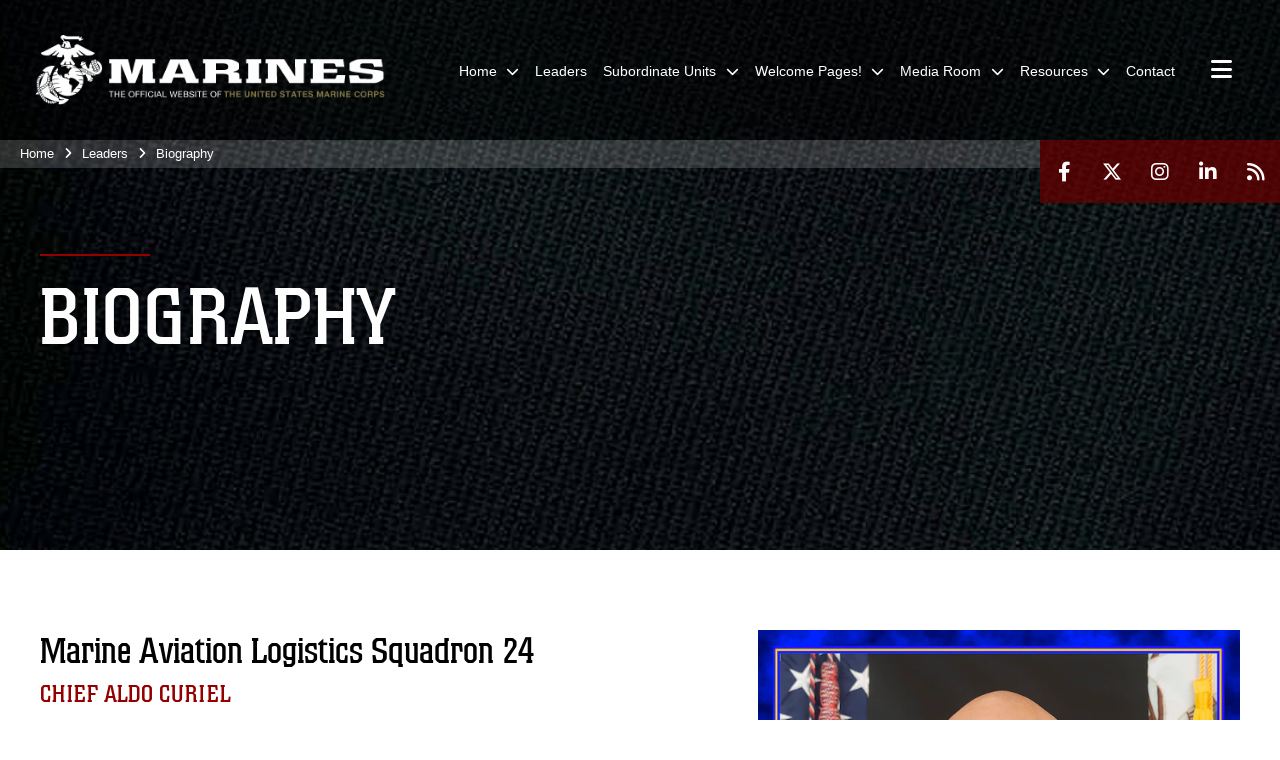

--- FILE ---
content_type: text/html; charset=utf-8
request_url: https://www.1stmaw.marines.mil/Leaders/Biography/Article/3305544/chief-aldo-curiel/
body_size: 15783
content:
<!DOCTYPE html>
<html  lang="en-US">
<head id="Head"><meta content="text/html; charset=UTF-8" http-equiv="Content-Type" />
<meta name="REVISIT-AFTER" content="1 DAYS" />
<meta name="RATING" content="GENERAL" />
<meta name="RESOURCE-TYPE" content="DOCUMENT" />
<meta content="text/javascript" http-equiv="Content-Script-Type" />
<meta content="text/css" http-equiv="Content-Style-Type" />
<title>
	CHIEF ALDO CURIEL > 1st Marine Aircraft Wing > Biography
</title><meta id="MetaDescription" name="description" content="Chief Curiel enlisted in the Navy in June 1999 out of his hometown of San Diego, CA. He attended Recruit Training Command, Great Lakes, IL, graduating in October 1999.,  " /><meta id="MetaRobots" name="robots" content="INDEX, FOLLOW" /><link href="/Resources/Shared/stylesheets/dnndefault/7.0.0/default.css?cdv=2991" type="text/css" rel="stylesheet"/><link href="/DesktopModules/PhotoDashboard/module.css?cdv=2991" type="text/css" rel="stylesheet"/><link href="/DesktopModules/ArticleCSViewArticle/module.css?cdv=2991" type="text/css" rel="stylesheet"/><link href="/Desktopmodules/SharedLibrary/ValidatedPlugins/slick-carousel/slick/slick.css?cdv=2991" type="text/css" rel="stylesheet"/><link href="/DesktopModules/PhotoDashboard/Layouts/HeroPane/template.css?cdv=2991" type="text/css" rel="stylesheet"/><link href="/Portals/_default/skins/marinestheme/skin.css?cdv=2991" type="text/css" rel="stylesheet"/><link href="/Portals/65/portal.css?cdv=2991" type="text/css" rel="stylesheet"/><link href="/Desktopmodules/SharedLibrary/Plugins/Skin/SkipNav/css/skipnav.css?cdv=2991" type="text/css" rel="stylesheet"/><link href="/DesktopModules/SharedLibrary/ValidatedPlugins/aos/aos.css?cdv=2991" type="text/css" rel="stylesheet"/><link href="/Desktopmodules/SharedLibrary/Plugins/spectrum/spectrum.css?cdv=2991" type="text/css" rel="stylesheet"/><link href="/Desktopmodules/SharedLibrary/Plugins/carouFredSel/base.css?cdv=2991" type="text/css" rel="stylesheet"/><link href="/Desktopmodules/SharedLibrary/Plugins/MediaElement4.2.9/mediaelementplayer.css?cdv=2991" type="text/css" rel="stylesheet"/><link href="/Desktopmodules/SharedLibrary/Plugins/ColorBox/colorbox.css?cdv=2991" type="text/css" rel="stylesheet"/><link href="/Desktopmodules/SharedLibrary/Plugins/slimbox/slimbox2.css?cdv=2991" type="text/css" rel="stylesheet"/><link href="/desktopmodules/ArticleCS/styles/MarinesMIL3/style.css?cdv=2991" type="text/css" rel="stylesheet"/><link href="/Desktopmodules/SharedLibrary/ValidatedPlugins/font-awesome6/css/all.min.css?cdv=2991" type="text/css" rel="stylesheet"/><link href="/Desktopmodules/SharedLibrary/ValidatedPlugins/font-awesome6/css/v4-shims.min.css?cdv=2991" type="text/css" rel="stylesheet"/><script src="/Resources/libraries/jQuery/03_07_01/jquery.js?cdv=2991" type="text/javascript"></script><script src="/Resources/libraries/jQuery-Migrate/03_04_01/jquery-migrate.js?cdv=2991" type="text/javascript"></script><script src="/Resources/libraries/jQuery-UI/01_13_03/jquery-ui.min.js?cdv=2991" type="text/javascript"></script><meta name='host' content='DMA Public Web' /><meta name='contact' content='dma.WebSD@mail.mil' /><script  src="/Desktopmodules/SharedLibrary/Plugins/GoogleAnalytics/Universal-Federated-Analytics-8.7.js?agency=DOD&subagency=USMC&sitetopic=dma.web&dclink=true"  id="_fed_an_ua_tag" ></script><meta name='twitter:card' content='summary_large_image' /><meta name='twitter:title' content='CHIEF&#32;ALDO&#32;CURIEL' /><meta name='twitter:description' content='Chief&#32;Curiel&#32;enlisted&#32;in&#32;the&#32;Navy&#32;in&#32;June&#32;1999&#32;out&#32;of&#32;his&#32;hometown&#32;of&#32;San&#32;Diego,&#32;CA.&#32;He&#32;attended&#32;Recruit&#32;Training&#32;Command,&#32;Great&#32;Lakes,&#32;IL,&#32;graduating&#32;in&#32;October&#32;1999.' /><meta name='twitter:image' content='https://media.defense.gov/2023/Jun/29/2003251468/1140/641/0/230428-M-GR585-1262.JPG' /><meta name='twitter:site' content='@1stmaw_marines' /><meta name='twitter:creator' content='@1stmaw_marines' /><meta property='og:site_name' content='1st&#32;Marine&#32;Aircraft&#32;Wing' /><meta property='og:type' content='article' /><meta property='og:title' content='CHIEF&#32;ALDO&#32;CURIEL' /><meta property='og:description' content='Chief&#32;Curiel&#32;enlisted&#32;in&#32;the&#32;Navy&#32;in&#32;June&#32;1999&#32;out&#32;of&#32;his&#32;hometown&#32;of&#32;San&#32;Diego,&#32;CA.&#32;He&#32;attended&#32;Recruit&#32;Training&#32;Command,&#32;Great&#32;Lakes,&#32;IL,&#32;graduating&#32;in&#32;October&#32;1999.' /><meta property='og:image' content='https://media.defense.gov/2023/Jun/29/2003251468/1140/641/0/230428-M-GR585-1262.JPG' /><meta property='og:url' content='https://www.1stmaw.marines.mil/Leaders/Biography/Article/3305544/chief-aldo-curiel/' /><meta name="viewport" content="width=device-width, initial-scale=1, shrink-to-fit=no" /><meta name="viewport" content="width=device-width, initial-scale=1, shrink-to-fit=no" /><meta name="viewport" content="width=device-width, initial-scale=1, shrink-to-fit=no" /></head>
<body id="Body">

    <form method="post" action="/Leaders/Biography/Article/3305544/chief-aldo-curiel/" id="Form" enctype="multipart/form-data">
<div class="aspNetHidden">
<input type="hidden" name="__EVENTTARGET" id="__EVENTTARGET" value="" />
<input type="hidden" name="__EVENTARGUMENT" id="__EVENTARGUMENT" value="" />
<input type="hidden" name="__VIEWSTATE" id="__VIEWSTATE" value="MTS8ipeeeVXdBRTLn7LgwlaLTvfgXYt1tapO9xzLkKGUSnEzyXLQXhPpi2pBO6uUqX1KurPfHrBgYZFbvDQE7m2qyTW2/lrvz+oRp1miq1Zxo4uf1WD3XoEg7KgQimEPTHFyYjaThovb6uccHFSdjxHDqeX7U6pDWfzMUzjcLKo+CYo56KA7EtA2wkE9VX1grDiCT4opq07TKF8W5mlrTJKWZfwLUrpjYsqsG181yGAnVui0ShTpUPBdMYqbbP1XEuGCvvGT41rkIqKZs1GqBkapKH3/pMFclTJMrN3p5t7s26vpRyY0AqsVXLKE/DtLTC1bApqMJBG/qyh7LWG5oY6/7oPxql9ZWnbS1FmFVUoMsrFvDmcqmPeSmpiYbDQMpsYPpeTDRoP34MIZqxTpPFElNftUge9Lkn0Aqwfd+HrLmTNZ7yQj8r3O76lCjf4ePi6gInBVWj+olAAIyOS24jkXAppfqK7jYRL/qc1+eGV8Lzw6v7drpxpFf9r/NUm88vFMb3LkE8Ph3DNHNJgncFsi1ihS8BI/LhfT/7LZQqQBFR8wTuEbPDkZ62v7Wh8g7iFkDvq2bOGK2CYDpsfLgF2GLO8cCGUy5vzM2Ht3rH9onrzrfVIat15yjMvK3itjW6oYXzY19288rdnbTXRFFzVHaH8fUXjahpTJKXJDxBFKY21LLxRCL0l8gnNO6sXvXjmub/hkbWXFcSpV6KCtf2QR5z8N287B4WAeaty3P2nbekAmn5opA5TQa7RvYqZ3VNHSmdhJSoDXlfgM37RC0rPIJVgUvusrY7Qy+4zb3zLpOkub5BSGafXjatBHPz80eIfwZdEOLbifRBOgmJIeQzyV2f3HQbLqLpRa6brYZhaCwqH/RBiMkfRIKt7SnjNHJBk/ecmGNRNMlCjaSPb1+E9u/ynRVetQVe4pJYP7wiIRW8TmpdCcQd1k7UF3vE4Xd2RcckB7UPn/UeA2/wIYD+vmtNzVfuQRSU3m0dEkxiJH/3ZJZ2wzvlldNcKz9yRP9hP36mUp3fU/J7QHdAaAvF9cuA45vnVLmlcZKWPxyewlkgMBTKBjnXdB8N2FJzVli7h4uCQWPQm6E1jxgeX7HuR5wHiPiMaAVQv3PM1MVnqoTLuVUzwYw9suXk5132sjjIjAC/QUi1PNhtDbIuJPDt1o1xMu9+ThuZa3nJlebQT5EY5pLd0812KemUSoKXASrGWOyhooc217mL2QN7UOc7bCTZD45m012i+ZRF1Duyk71Hb1uH4y/ZZKdahs10CKzKvp8PKZH4seZMqxkXaWTYRfJkhlqYDM6NBlOUO+FwkxRxtrok62PntF33ePiz9tmunQ78fitL0HX6mrNjmB0TD+tbKeW9y6xSEaL4/Y9v66L8F+S/jBoZ9+kP/NfYbDsKL4N0GKEN3J6ob7AMwzwQUWVjCkmZRwdV5vudjVYkUbwKr4ExLSdu+Ggm695xFqpCK/F8tBvdKpHkWw2wUf2OmQXpg7Jv04ZigLya37xUELhmvlkZyETcjUF7IguteQnUB52PfMyJiFms9KyFUTNL178lWYH1cuyfYlnY4568dN/nfEEdM1tD1XC2TJcn7EcMh+Nr9nt886ANtK3Gxyiqb/N7w2k7o/[base64]/QWttl3Z324IQG9MVA5WldNtdqy+rXZfW5Iws2YlE7waBiOP2rxGF4Fvx6zB8dVn2BUfIqwajfog0KixI/V8mQqevIdtEWpQqS8NAxRTH9Ayh88zG7FM16EwryDdz+oXYSxAhe6KfFrt9KmmQiGi16a3w3k5PeHAcwLP+tIcMIIgcJ+a1RDn+FA5oiE+oZjLRlQiGTKglb5rScXFirIF5FBSvren8svN/NM8fUSTo9sf7D0QeXUOouM8" />
</div>

<script type="text/javascript">
//<![CDATA[
var theForm = document.forms['Form'];
if (!theForm) {
    theForm = document.Form;
}
function __doPostBack(eventTarget, eventArgument) {
    if (!theForm.onsubmit || (theForm.onsubmit() != false)) {
        theForm.__EVENTTARGET.value = eventTarget;
        theForm.__EVENTARGUMENT.value = eventArgument;
        theForm.submit();
    }
}
//]]>
</script>


<script src="/WebResource.axd?d=pynGkmcFUV3N8bfprbQS0jFfvdz-DA10GMlw9OUhsCgxZnctJegKa6BYomQ1&amp;t=638901627720898773" type="text/javascript"></script>


<script src="/ScriptResource.axd?d=NJmAwtEo3IpK2g7JTRSMmik34PbOy56rKmpCCY9c0IuBlnEbhhFae_kQJWt66DuEhw-Osce7G501JTW9OGWRnd0EbuOkbrWsRmtU11Nj_i0XQ9cGNYMzzkFB5birW0a-1aK-ZA2&amp;t=32e5dfca" type="text/javascript"></script>
<script src="/ScriptResource.axd?d=dwY9oWetJoJFOsZ7uv-AD6rnnw1gg45X0YCH7_dWw6-26XQltO1_5azbICY-_tq-M6RY9HEg67V8XgtLpPVUPl1Dn9p5QdJTkPAHetpXAJ7lKjHpBkd_x3tMAx_TdJCVFvjTnBv-7vOJGyRf0&amp;t=32e5dfca" type="text/javascript"></script>
<div class="aspNetHidden">

	<input type="hidden" name="__VIEWSTATEGENERATOR" id="__VIEWSTATEGENERATOR" value="CA0B0334" />
	<input type="hidden" name="__VIEWSTATEENCRYPTED" id="__VIEWSTATEENCRYPTED" value="" />
	<input type="hidden" name="__EVENTVALIDATION" id="__EVENTVALIDATION" value="J0Qdo7A1PFqCzp3MWEC2tToNV7ewZGCNGRXUMIFhfhPgXWcdn94ouktaJaU3DlKOQBtBHTQrTettzKYHDKHHoiJMZqUpeWd2tzGT0CBJNHEvrh1a" />
</div><script src="/Desktopmodules/SharedLibrary/Plugins/spectrum/spectrum.js?cdv=2991" type="text/javascript"></script><script src="/Desktopmodules/SharedLibrary/Plugins/MediaElement4.2.9/mediaelement-and-player.js?cdv=2991" type="text/javascript"></script><script src="/Desktopmodules/SharedLibrary/ValidatedPlugins/slick-carousel/slick/slick.min.js?cdv=2991" type="text/javascript"></script><script src="/js/dnn.js?cdv=2991" type="text/javascript"></script><script src="/js/dnn.modalpopup.js?cdv=2991" type="text/javascript"></script><script src="/Portals/_default/skins/marinestheme/Resources/js/skin.build.js?cdv=2991" type="text/javascript"></script><script src="/js/dnncore.js?cdv=2991" type="text/javascript"></script><script src="/Desktopmodules/SharedLibrary/Plugins/Mobile-Detect/mobile-detect.min.js?cdv=2991" type="text/javascript"></script><script src="/DesktopModules/SharedLibrary/ValidatedPlugins/aos/aos.js?cdv=2991" type="text/javascript"></script><script src="/DesktopModules/ArticleCS/Resources/ArticleCS/js/ArticleCS.js?cdv=2991" type="text/javascript"></script><script src="/Desktopmodules/SharedLibrary/Plugins/carouFredSel/jquery.carouFredSel-6.2.1.js?cdv=2991" type="text/javascript"></script><script src="/Desktopmodules/SharedLibrary/Plugins/DVIDSAnalytics/DVIDSVideoAnalytics.min.js?cdv=2991" type="text/javascript"></script><script src="/Desktopmodules/SharedLibrary/Plugins/DVIDSAnalytics/analyticsParamsForDVIDSAnalyticsAPI.js?cdv=2991" type="text/javascript"></script><script src="/Desktopmodules/SharedLibrary/Plugins/TouchSwipe/jquery.touchSwipe.min.js?cdv=2991" type="text/javascript"></script><script src="/Desktopmodules/SharedLibrary/Plugins/ColorBox/jquery.colorbox.js?cdv=2991" type="text/javascript"></script><script src="/Desktopmodules/SharedLibrary/Plugins/slimbox/slimbox2.js?cdv=2991" type="text/javascript"></script><script src="/Desktopmodules/SharedLibrary/Plugins/BodyScrollLock/bodyScrollLock.js?cdv=2991" type="text/javascript"></script><script src="/DesktopModules/SharedLibrary/Plugins/jquery-inview/jquery.inview.min.js?cdv=2991" type="text/javascript"></script><script src="/js/dnn.servicesframework.js?cdv=2991" type="text/javascript"></script><script src="/Desktopmodules/SharedLibrary/Plugins/Skin/js/common.js?cdv=2991" type="text/javascript"></script>
<script type="text/javascript">
//<![CDATA[
Sys.WebForms.PageRequestManager._initialize('ScriptManager', 'Form', ['tdnn$ctr140345$ViewArticle$UpdatePanel1','dnn_ctr140345_ViewArticle_UpdatePanel1'], [], [], 90, '');
//]]>
</script>

        
        
        
<script type="text/javascript">
$('#personaBar-iframe').load(function() {$('#personaBar-iframe').contents().find("head").append($("<style type='text/css'>.personabar .personabarLogo {}</style>")); });
</script>

<script type="text/javascript">

jQuery(document).ready(function() {
initializeSkin();
});

</script>

<script type="text/javascript">
var skinvars = {"SiteName":"1st Marine Aircraft Wing","SiteShortName":"1st MAW","SiteSubTitle":"","aid":"1stmaw","IsSecureConnection":true,"IsBackEnd":false,"DisableShrink":false,"IsAuthenticated":false,"SearchDomain":"search.usa.gov","SiteUrl":"https://www.1stmaw.marines.mil/","LastLogin":null,"IsLastLoginFail":false,"IncludePiwik":false,"PiwikSiteID":-1,"SocialLinks":{"Facebook":{"Url":"https://www.facebook.com/1stMarineAircraftWing","Window":"_blank","Relationship":"noopener"},"Twitter":{"Url":"https://x.com/1stmaw_marines","Window":"_blank","Relationship":"noopener"},"YouTube":{"Url":"","Window":"_blank","Relationship":"noopener"},"Flickr":{"Url":"","Window":"_blank","Relationship":"noopener"},"Pintrest":{"Url":"","Window":"_blank","Relationship":"noopener"},"Instagram":{"Url":"https://www.instagram.com/1stmaw_marines","Window":"_blank","Relationship":"noopener"},"Blog":{"Url":"","Window":"","Relationship":null},"RSS":{"Url":"http://www.marines.mil/News/Feeds.aspx","Window":"_blank","Relationship":"noopener"},"Podcast":{"Url":"","Window":"","Relationship":null},"Email":{"Url":"","Window":"","Relationship":null},"LinkedIn":{"Url":"https://www.linkedin.com/company/1st-marine-aircraft-wing","Window":"","Relationship":""},"Snapchat":{"Url":"","Window":"_blank","Relationship":"noopener"}},"SiteLinks":null,"LogoffTimeout":10500000,"SiteAltLogoText":""};
</script>
<script type="application/ld+json">{"@context":"http://schema.org","@type":"Organization","logo":"https://www.1stmaw.marines.mil/Portals/65/mdmlogo.png?ver=FzMnbGM6KzbyDo35ll5VGw%3d%3d","name":"1st Marine Aircraft Wing","url":"https://www.1stmaw.marines.mil/","sameAs":["https://www.facebook.com/1stMarineAircraftWing","https://x.com/1stmaw_marines","https://www.instagram.com/1stmaw_marines"]}</script>

<!-- MobileNav -->


<div class="mobile-nav" id="mobile-nav">
  <div class="content">
    <div class="container-fluid">
      <header class="row">
        <h3 class="col-10">Marines</h3>
        <div class="col-2"><button class="close" id="close-mobile-nav" aria-label="Close mobile navigation menu"></button></div>
      </header>
      <div class="row">
        <div class="container-fluid no-gutters nopad">
          <div class="row no-gutters nopad">
            <div class="offset-1 col-10 mobile-nav-pos">
              

<!-- ./ helper -->

        <ul>
                        <li class="">
                            <a data-toggle="submenu" href="https://www.1stmaw.marines.mil/" aria-haspopup="true" aria-expanded="false">
                                <span>Home</span>
                            </a>
                                    <ul>
                        <li><a href="https://www.1stmaw.marines.mil/Home/About/">About</a></li>
        </ul>

                        </li>
                            <li class=""><a href="https://www.1stmaw.marines.mil/Leaders/"><span>Leaders</span></a></li>
                        <li class="">
                            <a data-toggle="submenu" aria-haspopup="true" aria-expanded="false" aria-disabled="true" class="disabled">
                                <span>Subordinate Units</span>
                            </a>
                                    <ul>
                        <li><a href="https://www.1stmaw.marines.mil/Subordinate-Units/Marine-Wing-Headquarters-Squadron-1/">Marine Wing Headquarters Squadron 1</a></li>
                        <li>
                            <a href="https://www.1stmaw.marines.mil/Subordinate-Units/Marine-Aircraft-Group-12/" data-toggle="submenu" aria-haspopup="true" aria-expanded="false">Marine Aircraft Group 12</a>
                                    <ul>
                        <li><a href="https://www.1stmaw.marines.mil/Subordinate-Units/Marine-Aircraft-Group-12/MALS-12/">MALS - 12</a></li>
                        <li><a href="https://www.1stmaw.marines.mil/Subordinate-Units/Marine-Aircraft-Group-12/MWSS-171/">MWSS-171</a></li>
                        <li><a href="https://www.1stmaw.marines.mil/Subordinate-Units/Marine-Aircraft-Group-12/VMFA-242/">VMFA - 242</a></li>
                        <li><a href="https://www.1stmaw.marines.mil/Subordinate-Units/Marine-Aircraft-Group-12/VMGR-152/">VMGR - 152</a></li>
                        <li><a href="https://www.1stmaw.marines.mil/Subordinate-Units/Marine-Aircraft-Group-12/VMFA-121/">VMFA-121</a></li>
                        <li><a href="https://www.1stmaw.marines.mil/Subordinate-Units/Marine-Aircraft-Group-12/Aircraft-Facts/">Aircraft Facts</a></li>
        </ul>

                        </li>
                        <li>
                            <a href="https://www.1stmaw.marines.mil/Subordinate-Units/Marine-Aircraft-Group-24/" data-toggle="submenu" aria-haspopup="true" aria-expanded="false">Marine Aircraft Group 24</a>
                                    <ul>
                        <li><a href="https://www.1stmaw.marines.mil/Subordinate-Units/Marine-Aircraft-Group-24/MALS-24/">MALS-24</a></li>
                        <li><a href="https://www.1stmaw.marines.mil/Subordinate-Units/Marine-Aircraft-Group-24/MWSS-174/">MWSS-174</a></li>
                        <li><a href="https://www.1stmaw.marines.mil/Subordinate-Units/Marine-Aircraft-Group-24/VMGR-153/">VMGR-153</a></li>
                        <li><a href="https://www.1stmaw.marines.mil/Subordinate-Units/Marine-Aircraft-Group-24/VMM-268/">VMM-268</a></li>
                        <li><a href="https://www.1stmaw.marines.mil/Subordinate-Units/Marine-Aircraft-Group-24/VMM-363/">VMM-363</a></li>
                        <li><a href="https://www.1stmaw.marines.mil/Subordinate-Units/Marine-Aircraft-Group-24/VMU-3/">VMU-3</a></li>
        </ul>

                        </li>
                        <li>
                            <a href="https://www.1stmaw.marines.mil/Subordinate-Units/Marine-Aircraft-Group-36/" data-toggle="submenu" aria-haspopup="true" aria-expanded="false">Marine Aircraft Group 36</a>
                                    <ul>
                        <li><a href="https://www.1stmaw.marines.mil/Subordinate-Units/Marine-Aircraft-Group-36/MALS-36/">MALS - 36</a></li>
                        <li><a href="https://www.1stmaw.marines.mil/Subordinate-Units/Marine-Aircraft-Group-36/MWSS-172/">MWSS - 172</a></li>
                        <li><a href="https://www.1stmaw.marines.mil/Subordinate-Units/Marine-Aircraft-Group-36/VMM-262/">VMM-262</a></li>
                        <li><a href="https://www.1stmaw.marines.mil/Subordinate-Units/Marine-Aircraft-Group-36/VMM-265-REIN/">VMM - 265 (REIN)</a></li>
        </ul>

                        </li>
                        <li>
                            <a href="https://www.1stmaw.marines.mil/Subordinate-Units/Marine-Air-Control-Group-18/" data-toggle="submenu" aria-haspopup="true" aria-expanded="false">Marine Air Control Group 18</a>
                                    <ul>
                        <li><a href="https://www.1stmaw.marines.mil/Subordinate-Units/Marine-Air-Control-Group-18/1st-LAAD-Bn/">1st LAAD Bn</a></li>
                        <li><a href="https://www.1stmaw.marines.mil/Subordinate-Units/Marine-Air-Control-Group-18/MACS-4/">MACS - 4</a></li>
                        <li><a href="https://www.1stmaw.marines.mil/Subordinate-Units/Marine-Air-Control-Group-18/MASS-2/">MASS - 2</a></li>
                        <li><a href="https://www.1stmaw.marines.mil/Subordinate-Units/Marine-Air-Control-Group-18/MWCS-18/">MWCS - 18</a></li>
                        <li><a href="https://www.1stmaw.marines.mil/Subordinate-Units/Marine-Air-Control-Group-18/PSD-18/">PSD - 18</a></li>
        </ul>

                        </li>
                        <li><a href="https://www.1stmaw.marines.mil/Subordinate-Units/Marine-Wing-Liaison-Kadena/">Marine Wing Liaison Kadena</a></li>
        </ul>

                        </li>
                        <li class="">
                            <a data-toggle="submenu" aria-haspopup="true" aria-expanded="false" aria-disabled="true" class="disabled">
                                <span>Welcome Pages!</span>
                            </a>
                                    <ul>
                        <li><a href="https://hawaii.usmc-mccs.org/marine-family-support/information-referral-and-relocation">Welcome to Hawaii!</a></li>
                        <li><a href="https://www.okinawa.usmc-mccs.org/marine-family-support/information-referral-and-relocation">Welcome to Okinawa!</a></li>
                        <li><a href="https://iwakuni.usmc-mccs.org/marine-family-support/information-referral-and-relocation">Welcome to Iwakuni!</a></li>
        </ul>

                        </li>
                        <li class="">
                            <a data-toggle="submenu" aria-haspopup="true" aria-expanded="false" aria-disabled="true" class="disabled">
                                <span>Media Room</span>
                            </a>
                                    <ul>
                        <li><a href="https://www.1stmaw.marines.mil/News/">News</a></li>
                        <li><a href="https://www.1stmaw.marines.mil/Photos/">Photos</a></li>
                        <li><a href="https://www.1stmaw.marines.mil/News/Press-Releases/">Press Releases</a></li>
                        <li><a href="https://www.1stmaw.marines.mil/Media-Room/Videos/">Videos</a></li>
                        <li><a href="https://www.1stmaw.marines.mil/Media-Room/Media-Inquiries/">Media Inquiries</a></li>
        </ul>

                        </li>
                        <li class="">
                            <a data-toggle="submenu" aria-haspopup="true" aria-expanded="false" aria-disabled="true" class="disabled">
                                <span>Resources</span>
                            </a>
                                    <ul>
                        <li><a href="https://www.kadena.af.mil/Agencies/Local-Weather/">Destructive Weather and Sea Conditions</a></li>
                        <li><a href="https://www.1stmaw.marines.mil/Resources/Equal-Opportunity-Advisor/">Equal Opportunity Advisor</a></li>
                        <li><a href="https://www.1stmaw.marines.mil/Resources/Sexual-Assault-Prevention-and-Response/">Sexual Assault Prevention and Response</a></li>
                        <li><a href="https://www.1stmaw.marines.mil/Resources/Suicide-Prevention/">Suicide Prevention</a></li>
                        <li><a href="https://www.1stmaw.marines.mil/Resources/Unit-Personal-and-Family-Readiness-Program/">Unit, Personal and Family Readiness Program</a></li>
                        <li><a href="https://www.1stmaw.marines.mil/Inspector-General/">Inspector General</a></li>
                        <li><a href="https://www.1stmaw.marines.mil/Resources/1st-MAW-Chaplain-Services/">Chaplain</a></li>
                        <li><a class="disabled">-------------------------</a></li>
                        <li><a href="https://play.apps.appsplatform.us/play/e/default-f4c44cda-18c6-46b0-80f2-e290072444fd/a/65c3f69f-9346-407a-b2e3-6146448d760d?tenantId=f4c44cda-18c6-46b0-80f2-e290072444fd&amp;sourcetime=1696398696921">1st MAW Incident Reporting System</a></li>
                        <li><a href="https://usmc.sharepoint-mil.us/sites/1MAW">1st MAW SharePoint</a></li>
                        <li><a href="https://webmail.apps.mil/mail/">Web Mail</a></li>
        </ul>

                        </li>
                            <li class=""><a href="https://www.1stmaw.marines.mil/Contact/"><span>Contact</span></a></li>
        </ul>
<!-- ./ node count -->


            </div>
          </div>
        </div>
      </div>
      <div class="mobile-search row">
        <div class="container-fluid">
          <div class="row">
            <div class="offset-1 col-9"><input type="text" placeholder="S e a r c h" aria-label="Search" id="MobileTxtSearch"></div>
            <div class="search col-2"><button id="MobileSearchButton" aria-label="Search"><i class="fas fa-search"></i></button></div>
          </div>
        </div>
      </div>
      <div class="row">
        <div class="offset-1 col-11 social-links-loader"></div>
      </div>
    </div>
  </div>
</div>
<script>
$(document).ready(function(){
  $('#MobileTxtSearch').keyup(function (e) {
    if (e.keyCode === 13) {
      doSearch($('#MobileTxtSearch').val());

      e.preventDefault();
      return false;
    }
  });

  $("#MobileSearchButton").click(function(e) {
    doSearch($('#MobileTxtSearch').val());

    e.preventDefault();
    return false;
  });
});

function doSearch(val) {
  //grab the text, strip out # and &
  var searchtxt = encodeURI(val.trim().replace(/#|&/g, ""));
  if(searchtxt){
    //redirect to /Home/Search
    window.location.assign("/SearchResults?tag=" + DOMPurify.sanitize(searchtxt));
  }
}
</script>



<!-- UserBar -->


<div class="site-wrapper">
  <div class="page-wrapper">
    <!-- Header -->
    <div id="skip-link-holder"><a id="skip-link" href="#skip-target">Skip to main content (Press Enter).</a></div>
    

<header class="navbar">
    <!-- NavBar -->
    

<div class="wrapper">
    <!-- Logo -->
    <a id="dnn_MainHeader_NavBar_LOGO1_hypLogo" title="1st Marine Aircraft Wing" aria-label="1st Marine Aircraft Wing" href="https://www.1stmaw.marines.mil/"><img id="dnn_MainHeader_NavBar_LOGO1_imgLogo" class="logo" src="/Portals/65/mdmlogo.png?ver=FzMnbGM6KzbyDo35ll5VGw%3d%3d" alt="1st Marine Aircraft Wing" /></a>
    <!-- ./Logo -->

    <!-- Nav -->
    <nav id="dnnbootsterNav" class="main-nav">
        <button type="button" id="open-mobile-nav" aria-label="Open mobile navigation" aria-expanded="false"><i class="fa fa-bars"></i></button>
        

<!-- ./ helper -->

<ul>
                    <li class="">
                        <a data-toggle="submenu" href="https://www.1stmaw.marines.mil/" aria-haspopup="true" aria-expanded="false">
                            <span>Home</span>
                        </a>
                                <ul>
                            <li><a href="https://www.1stmaw.marines.mil/Home/About/">About</a></li>
        </ul>

                    </li>
                    <li class=""><a href="https://www.1stmaw.marines.mil/Leaders/"><span>Leaders</span></a></li>
 <!-- ./ item cannot be disabled to work with smartmenus for accessibility -->
                <li class="">
                    <a data-toggle="submenu" href="javascript:void(0)" aria-haspopup="true" aria-expanded="false">
                        <span>Subordinate Units</span>
                    </a>
                            <ul>
                            <li><a href="https://www.1stmaw.marines.mil/Subordinate-Units/Marine-Wing-Headquarters-Squadron-1/">Marine Wing Headquarters Squadron 1</a></li>
                            <li>
                                <a href="https://www.1stmaw.marines.mil/Subordinate-Units/Marine-Aircraft-Group-12/" data-toggle="submenu" aria-haspopup="true" aria-expanded="false">Marine Aircraft Group 12</a>
                                        <ul>
                            <li><a href="https://www.1stmaw.marines.mil/Subordinate-Units/Marine-Aircraft-Group-12/MALS-12/">MALS - 12</a></li>
                            <li><a href="https://www.1stmaw.marines.mil/Subordinate-Units/Marine-Aircraft-Group-12/MWSS-171/">MWSS-171</a></li>
                            <li><a href="https://www.1stmaw.marines.mil/Subordinate-Units/Marine-Aircraft-Group-12/VMFA-242/">VMFA - 242</a></li>
                            <li><a href="https://www.1stmaw.marines.mil/Subordinate-Units/Marine-Aircraft-Group-12/VMGR-152/">VMGR - 152</a></li>
                            <li><a href="https://www.1stmaw.marines.mil/Subordinate-Units/Marine-Aircraft-Group-12/VMFA-121/">VMFA-121</a></li>
                            <li><a href="https://www.1stmaw.marines.mil/Subordinate-Units/Marine-Aircraft-Group-12/Aircraft-Facts/">Aircraft Facts</a></li>
        </ul>

                            </li>
                            <li>
                                <a href="https://www.1stmaw.marines.mil/Subordinate-Units/Marine-Aircraft-Group-24/" data-toggle="submenu" aria-haspopup="true" aria-expanded="false">Marine Aircraft Group 24</a>
                                        <ul>
                            <li><a href="https://www.1stmaw.marines.mil/Subordinate-Units/Marine-Aircraft-Group-24/MALS-24/">MALS-24</a></li>
                            <li><a href="https://www.1stmaw.marines.mil/Subordinate-Units/Marine-Aircraft-Group-24/MWSS-174/">MWSS-174</a></li>
                            <li><a href="https://www.1stmaw.marines.mil/Subordinate-Units/Marine-Aircraft-Group-24/VMGR-153/">VMGR-153</a></li>
                            <li><a href="https://www.1stmaw.marines.mil/Subordinate-Units/Marine-Aircraft-Group-24/VMM-268/">VMM-268</a></li>
                            <li><a href="https://www.1stmaw.marines.mil/Subordinate-Units/Marine-Aircraft-Group-24/VMM-363/">VMM-363</a></li>
                            <li><a href="https://www.1stmaw.marines.mil/Subordinate-Units/Marine-Aircraft-Group-24/VMU-3/">VMU-3</a></li>
        </ul>

                            </li>
                            <li>
                                <a href="https://www.1stmaw.marines.mil/Subordinate-Units/Marine-Aircraft-Group-36/" data-toggle="submenu" aria-haspopup="true" aria-expanded="false">Marine Aircraft Group 36</a>
                                        <ul>
                            <li><a href="https://www.1stmaw.marines.mil/Subordinate-Units/Marine-Aircraft-Group-36/MALS-36/">MALS - 36</a></li>
                            <li><a href="https://www.1stmaw.marines.mil/Subordinate-Units/Marine-Aircraft-Group-36/MWSS-172/">MWSS - 172</a></li>
                            <li><a href="https://www.1stmaw.marines.mil/Subordinate-Units/Marine-Aircraft-Group-36/VMM-262/">VMM-262</a></li>
                            <li><a href="https://www.1stmaw.marines.mil/Subordinate-Units/Marine-Aircraft-Group-36/VMM-265-REIN/">VMM - 265 (REIN)</a></li>
        </ul>

                            </li>
                            <li>
                                <a href="https://www.1stmaw.marines.mil/Subordinate-Units/Marine-Air-Control-Group-18/" data-toggle="submenu" aria-haspopup="true" aria-expanded="false">Marine Air Control Group 18</a>
                                        <ul>
                            <li><a href="https://www.1stmaw.marines.mil/Subordinate-Units/Marine-Air-Control-Group-18/1st-LAAD-Bn/">1st LAAD Bn</a></li>
                            <li><a href="https://www.1stmaw.marines.mil/Subordinate-Units/Marine-Air-Control-Group-18/MACS-4/">MACS - 4</a></li>
                            <li><a href="https://www.1stmaw.marines.mil/Subordinate-Units/Marine-Air-Control-Group-18/MASS-2/">MASS - 2</a></li>
                            <li><a href="https://www.1stmaw.marines.mil/Subordinate-Units/Marine-Air-Control-Group-18/MWCS-18/">MWCS - 18</a></li>
                            <li><a href="https://www.1stmaw.marines.mil/Subordinate-Units/Marine-Air-Control-Group-18/PSD-18/">PSD - 18</a></li>
        </ul>

                            </li>
                            <li><a href="https://www.1stmaw.marines.mil/Subordinate-Units/Marine-Wing-Liaison-Kadena/">Marine Wing Liaison Kadena</a></li>
        </ul>

                </li>
 <!-- ./ item cannot be disabled to work with smartmenus for accessibility -->
                <li class="">
                    <a data-toggle="submenu" href="javascript:void(0)" aria-haspopup="true" aria-expanded="false">
                        <span>Welcome Pages!</span>
                    </a>
                            <ul>
                            <li><a href="https://hawaii.usmc-mccs.org/marine-family-support/information-referral-and-relocation">Welcome to Hawaii!</a></li>
                            <li><a href="https://www.okinawa.usmc-mccs.org/marine-family-support/information-referral-and-relocation">Welcome to Okinawa!</a></li>
                            <li><a href="https://iwakuni.usmc-mccs.org/marine-family-support/information-referral-and-relocation">Welcome to Iwakuni!</a></li>
        </ul>

                </li>
 <!-- ./ item cannot be disabled to work with smartmenus for accessibility -->
                <li class="">
                    <a data-toggle="submenu" href="javascript:void(0)" aria-haspopup="true" aria-expanded="false">
                        <span>Media Room</span>
                    </a>
                            <ul>
                            <li><a href="https://www.1stmaw.marines.mil/News/">News</a></li>
                            <li><a href="https://www.1stmaw.marines.mil/Photos/">Photos</a></li>
                            <li><a href="https://www.1stmaw.marines.mil/News/Press-Releases/">Press Releases</a></li>
                            <li><a href="https://www.1stmaw.marines.mil/Media-Room/Videos/">Videos</a></li>
                            <li><a href="https://www.1stmaw.marines.mil/Media-Room/Media-Inquiries/">Media Inquiries</a></li>
        </ul>

                </li>
 <!-- ./ item cannot be disabled to work with smartmenus for accessibility -->
                <li class="">
                    <a data-toggle="submenu" href="javascript:void(0)" aria-haspopup="true" aria-expanded="false">
                        <span>Resources</span>
                    </a>
                            <ul>
                            <li><a href="https://www.kadena.af.mil/Agencies/Local-Weather/" target="_blank" rel="noopener noreferrer">Destructive Weather and Sea Conditions</a></li>
                            <li><a href="https://www.1stmaw.marines.mil/Resources/Equal-Opportunity-Advisor/">Equal Opportunity Advisor</a></li>
                            <li><a href="https://www.1stmaw.marines.mil/Resources/Sexual-Assault-Prevention-and-Response/">Sexual Assault Prevention and Response</a></li>
                            <li><a href="https://www.1stmaw.marines.mil/Resources/Suicide-Prevention/">Suicide Prevention</a></li>
                            <li><a href="https://www.1stmaw.marines.mil/Resources/Unit-Personal-and-Family-Readiness-Program/">Unit, Personal and Family Readiness Program</a></li>
                            <li><a href="https://www.1stmaw.marines.mil/Inspector-General/">Inspector General</a></li>
                            <li><a href="https://www.1stmaw.marines.mil/Resources/1st-MAW-Chaplain-Services/">Chaplain</a></li>
                        <li><a href="javascript:void(0)">-------------------------</a></li>
                            <li><a href="https://play.apps.appsplatform.us/play/e/default-f4c44cda-18c6-46b0-80f2-e290072444fd/a/65c3f69f-9346-407a-b2e3-6146448d760d?tenantId=f4c44cda-18c6-46b0-80f2-e290072444fd&amp;sourcetime=1696398696921">1st MAW Incident Reporting System</a></li>
                            <li><a href="https://usmc.sharepoint-mil.us/sites/1MAW">1st MAW SharePoint</a></li>
                            <li><a href="https://webmail.apps.mil/mail/">Web Mail</a></li>
        </ul>

                </li>
                    <li class=""><a href="https://www.1stmaw.marines.mil/Contact/"><span>Contact</span></a></li>
            <li class="">
            <button type="button" class="btn" style="color:white;" data-toggle="collapse" data-target="#unitflagmenu" aria-label="Toggle Marines.mil Navigation" aria-expanded="false">
                <i class="fa fa-bars" style="font-size: 1.5em;"></i>
            </button>
        </li>
</ul>
<!-- ./ node count -->


    </nav>
    <!-- ./Nav -->
</div>


    <div class="secondarybar">
        <!-- Breadcrumb -->
        <div class="breadcrumbs">
            <span id="dnn_MainHeader_Breadcrumbs_Breadcrumb_lblBreadCrumb" itemprop="breadcrumb" itemscope="" itemtype="https://schema.org/breadcrumb"><span itemscope itemtype="http://schema.org/BreadcrumbList"><span itemprop="itemListElement" itemscope itemtype="http://schema.org/ListItem"><a href="https://www.1stmaw.marines.mil/" class="skin-breadcrumb" itemprop="item" ><span itemprop="name">Home</span></a><meta itemprop="position" content="1" /></span><i class='fa fa-angle-right'></i><span itemprop="itemListElement" itemscope itemtype="http://schema.org/ListItem"><a href="https://www.1stmaw.marines.mil/Leaders/" class="skin-breadcrumb" itemprop="item"><span itemprop="name">Leaders</span></a><meta itemprop="position" content="2" /></span><i class='fa fa-angle-right'></i><span itemprop="itemListElement" itemscope itemtype="http://schema.org/ListItem"><a href="https://www.1stmaw.marines.mil/Leaders/Biography/" class="skin-breadcrumb" itemprop="item"><span itemprop="name">Biography</span></a><meta itemprop="position" content="3" /></span></span></span>
        </div>
        <!-- ./Breadcrumb -->

        <!-- Social -->
        <div class="social animate-on-load">
            <!-- Search -->
            

<div class="search">
    <div class="wrapper">
        <input id="marineSearch" type="search" name="search" value="" placeholder="Enter Search..." aria-label="Enter search term" />
        <button aria-label="Close search pane"><i class="fas fa-times"></i></button>
    </div>
</div>

<script>
$('#marineSearch').keydown(function (e) {
        if (e.keyCode == 13) {
        //grab the text, strip out # and &
        var searchtxt = encodeURI($('#marineSearch').val().trim().replace(/#|&/g, ""));
        
        if(searchtxt){
            window.location.assign("/SearchResults?tag=" + DOMPurify.sanitize(searchtxt));
            e.preventDefault();
            return false;
        }
    }
 });
</script>

            <!-- ./Search -->

            <!-- Icons -->
            

<div class="icons social-links-loader"></div>
            <!-- ./Icons -->
        </div>
        <!-- ./Social -->
    </div>
</header>

    <p id="skip-target-holder"><a id="skip-target" name="skip-target" class="skip" tabindex="-1"></a></p>

    <!-- Main -->
    <main class="container-fluid nopad">
      <!-- Banner -->
      <div class="row nopad no-gutters">
        <div id="dnn_BannerPane" class="col-md-12 no-gutters"><div class="DnnModule DnnModule-PhotoDashboard DnnModule-140344"><a name="140344"></a>
<div class="empty-container background-color-transparent">
    <div id="dnn_ctr140344_ContentPane"><!-- Start_Module_140344 --><div id="dnn_ctr140344_ModuleContent" class="DNNModuleContent ModPhotoDashboardC">
	
<div class="PhotoDashboardSA heroPane" id="heroPane-140344">
    <div id="heroPaneImg-140344" class="parallax heroPaneImg" style="background-image: url(https://media.defense.gov/2019/May/22/2002579053/1600/550/0/190301-M-NA012-101.JPG); height: 705px; width: 2050px"></div>
    <div class="overlay">
        <div class="contentWrapper">
            <div class="titleWrapper">
                <hr class="titleDivider titleDividerColor" />
                <h1 class="title">Biography</h1>
            </div>
            <div class="description"> </div>
        </div>
    </div>
    
</div>
<script type="text/javascript">
    function updateHeroImageSize() {
        var orgWidth = 2050;
        var orgHeight = 705;
        var imgRatio = orgHeight / orgWidth;
        var imgWidth = window.innerWidth;
        var imgHeight = imgWidth * imgRatio;

        if (imgHeight < orgHeight) {
            imgHeight = orgHeight;
            imgWidth = orgWidth;
        }

        $("#heroPaneImg-140344").css({ height: imgHeight, width: imgWidth });
    }

    $("#heroPaneImg-140344").ready(updateHeroImageSize);

    $(document).ready(function () {
        var $window = jQuery(window);

        function ieIsBrowser() {
            var ua = window.navigator.userAgent;
            var trident = ua.indexOf('Trident/');
            var edge = ua.indexOf('Edge/');

            if (trident > 0) {
                // IE 11 => return version number
                return true;
            }

            if (edge > 0) {
                // Edge (IE 12+) => return version number
                return true;
            }

            // other browser
            return false;
        }

        function toggleParallax() {
            if (ieIsBrowser()) {
                $("#heroPaneImg-140344").attr('class', 'no-parallax');
            }
        }

        function scrollHero() {
            var scrolled = $window.scrollTop();

            // For every element with the class parallax.
            $('.parallax').each(function (index, element) {
                var yAxis = ((scrolled / 3) + -40) + "px";
                var xAxis = ($window.width() < 1320 ? -1320 + $window.width() : 0) + "px";
                $(this).css('transform', 'translate3D(' + xAxis + ',' + yAxis + ',0');
            });
        }

        $window.scroll(function () {
            scrollHero();
        });


        $window.on("resize.PhotoDashboardSA", function () {
            updateHeroImageSize();
            scrollHero();
        });

        toggleParallax();
        updateHeroImageSize();
        scrollHero();
    });
</script>

</div><!-- End_Module_140344 --></div>
</div>
</div></div>
      </div>

      <!-- Grid -->
      <div class="row nopad no-gutters lift-area">
        <div class="container">
          <div class="row nopad no-gutters">
            <div id="dnn_ContentPane" class="col-md-12 no-gutters"><div class="DnnModule DnnModule-ArticleCSViewArticle DnnModule-140345"><a name="140345"></a>
<div class="empty-container background-color-transparent">
    <div id="dnn_ctr140345_ContentPane" style="background-color:White;"><!-- Start_Module_140345 --><div id="dnn_ctr140345_ModuleContent" class="DNNModuleContent ModArticleCSViewArticleC">
	<div id="dnn_ctr140345_ViewArticle_UpdatePanel1" class="article-view">
		
        <div class="adetail adetail-bio">
    <div class="container">
        <div class="row">
            <div class="col col-sm-6 offset-sm-3 order-md-1 offset-lg-0 order-lg-2 col-lg-5">
                
<div class="gallery-bio">
    <div class="inner">
        
        <a class="bio-photo" href="https://media.defense.gov/2023/Jun/29/2003251468/780/780/0/230428-M-GR585-1262.JPG" target="_blank" rel="noopener"><img src="https://media.defense.gov/2023/Jun/29/2003251468/780/780/0/230428-M-GR585-1262.JPG" alt="-" /></a>
        
        <div class="media-info-bar">
            <a class="download-link" href="https://media.defense.gov/2023/Jun/29/2003251468/-1/-1/0/230428-M-GR585-1262.JPG" target="_blank" rel="noopener">Download <span>High res photo</span></a>
        </div>
        
        
    </div>
</div>

            </div>
            <div class="col-md-12 order-md-2 order-lg-1 col-lg-7">
                <div class="row">
                    <div class="col-12">
                        <div class="atitle">Marine Aviation Logistics Squadron 24</div>
                        <div class="sub-title">CHIEF ALDO CURIEL</div>
                        
                        
                        
                    </div>
                </div>
                <div class="body">
                    <p>Chief Curiel enlisted in the Navy in June 1999 out of his hometown of San Diego, CA. He attended Recruit Training Command, Great Lakes, IL, graduating in October 1999. He then reported to Meridian, Mississippi for Aviation Maintenance Administration &ldquo;A&rdquo; school, graduating in December 1999 and becoming an AZ Airman Recruit.</p>

<p>Upon Completion of &ldquo;A&rdquo; school, AZAR Curiel reported to Aircraft Intermediate Maintenance Department North Island, CA, in January 2000. Promoted to Petty Officer Third Class in May 2001 and reassigned to Electronic Attack Squadron (VAQ) 136, in Atsugi, Japan in January of 2002, he deployed to the Persian Gulf in 2003 on board USS KITTY HAWK, CV-61, in support of &ldquo;Shock and Awe&rdquo;, the initial engagements of the invasion of Iraq.</p>

<p>Advanced to Second Class Petty Officer in November 2003, AZ3 Curiel was reassigned to Helicopter Combat Support Squadron (HC) 11 in January of 2004. Redesignated Helicopter Sea Combat Squadron (HSC) 21 while deployed onboard USS BONHOMME RICHARD, LHD-6, HSC-21 supported Operation UNIFIED ASSISTANCE following the earthquake and tsunami off the coast of Sumatra in April 2005 and Operation IRAQI FREEDOM in the Persian Gulf from June to August 2005.&nbsp;</p>

<p>Upon Completion of the deployment Fall of 2005, AZ2 Curiel received orders to become an instructor at Center of Naval Aviation Technical Training Unit (CNATTU) North Island, CA.&nbsp; In May 2006, AZ2 Curiel reported to HSC-84 located in Balad, Iraq for a one year Individual Augmentation (IA). Upon completion of IA tour, he reported back to CNATTU North Island to complete his instructor tour.</p>

<p>In May of 2010, AZ2 Curiel reported to HSC-4 and was promoted to Petty Officer First Class in June 2010. HSC-4 was deployed onboard USS RONALD REAGAN, CVN-76, providing humanitarian aid once again from March through May of 2011 during Operation TOMODACHI following the Japanese earthquake and tsunami. CVN-76 then provided combat support in the Persian Gulf for Operation ENDURING FREEDOM during the summer of 2011.</p>

<p>In December 2013, AZ1 Curiel reported to Recruit Training Command (RTC) Great Lakes, Illinois, and commenced Recruit Division Commander &ldquo;A&rdquo; School, graduating in April 2014. In July 2016 he was selected to the rank of Chief Petty Officer and completed a successful tour at RTC in June 2017. During his tour at RTC Great Lakes, Chief Curiel received accolades to include the Distinguished Leadership Award for Excellence as a Recruit Division Commander, Master Training Specialist Qualification, Lead Division Commander, and Ships Training Team staff.</p>

<p>In August 2017, Chief Curiel reported to Helicopter Maritime Strike Squadron (HSM) 51 in Atsugi, Japan. While serving as the Divisional Leading Chief Petty Officer of the Maintenance Admin work center and Supply Department, he received his Safe-for-Flight designation, served as the Equal Opportunity Advisor, and led the Chief&rsquo;s Mess as the elected President of the Association and was elected as Chief Petty Officer Initiation Lead for Naval Air Station Atsugi in 2019 training 32 newly selected Chief Petty Officers.</p>

<p>In October of 2020, Chief Curiel was enroute to Marine Aviation Logistics Squadron 24 (MALS-24), but was diverted back to RTC Great Lakes, IL., for 6 months in support of COVID-19 operations for recruit isolation conducted in Fort McCoy, WI. Upon completion of the special duty, he reported to MALS-24 in April 2021. He was selected as the Navy Senior Enlisted Leader in May of 2023.</p>

<p>His personal decorations include the Navy and Marine Corps Commendation Medal, Navy and Marine Corps Achievement Medal (seven awards), Good Conduct Medal (eight awards), and various unit and campaign awards.</p>

                </div>

                <div class="hidden-xs">
                    
                </div>
                <div style="clear: both"></div>
                
                <div class="task-bar">
                    <div class="item"><a class="print-link" href='https://www.1stmaw.marines.mil/DesktopModules/ArticleCS/Print.aspx?PortalId=65&ModuleId=140345&Article=3305544' target="_blank" rel="noopener">PRINT</a></div>
                    <div class="item">
                        
                        <a class="share-link a2a_dd">SHARE</a>
                        <script defer src="https://static.addtoany.com/menu/page.js"></script>
                        
                        
                    </div>
                </div>
            </div>
        </div>
    </div>
</div>

    
	</div>




<script type="text/javascript">

    var displayNextPrevNav = false
    var loggedIn = false;
    var articleId = 3305544;
    var moduleId = 140345;
    var mejPlayer;

    $(function () {
        if (!window.delayInitMediaElementJs)
            initMediaElementJs();
    });

    function initMediaElementJs() {
        mejPlayer = $(".article-view video").not(".noplayer").mediaelementplayer({
            pluginPath: "/desktopmodules/SharedLibrary/Plugins/MediaElement4.2.9/",
            videoWidth: '100%',
            videoHeight: '100%',
            success: function (mediaElement, domObject)
            {
                var aDefaultOverlay = jQuery(mediaElement).parents('.media-inline-video, .video-control').find('.defaultVideoOverlay.a-video-button');
                var aHoverOverlay = jQuery(mediaElement).parents('.media-inline-video, .video-control').find('.hoverVideoOverlay.a-video-button');
                var playing = false;
                $("#" + mediaElement.id).parents('.media-inline-video, .video-control').find('.mejs__controls').hide();
                if (typeof GalleryResize === "function")
                    GalleryResize();
                mediaElement.addEventListener('play',
                    function (e) {
                        playing = true;
                        jQuery(".gallery").trigger("pause", false, false);
                        $("#" + e.detail.target.id).parents('.media-inline-video, .video-control').find('.mejs__controls').show();                       
                        $("#" + e.detail.target.id).parents('.media-inline-video, .video-control').find('.duration').hide();
                        if (aDefaultOverlay.length) {
                            aDefaultOverlay.hide();
                            aHoverOverlay.hide();
                        }
                        //place play trigger for DVIDS Analytics
                    }, false);
                mediaElement.addEventListener('pause',
                    function (e) {
                        playing = false;
                        if (aDefaultOverlay.length) {
                            aDefaultOverlay.removeAttr("style");
                            aHoverOverlay.removeAttr("style");
                        }
                    }, false);
                mediaElement.addEventListener('ended',
                    function (e) {
                        playing = false;
                    }, false);

                if (aDefaultOverlay.length) {
                    aDefaultOverlay.click(function () {
                        if (!playing) {
                            mediaElement.play();
                            playing = true;
                        }
                    });
                    aHoverOverlay.click(function () {
                        if (!playing) {
                            mediaElement.play();
                            playing = true;
                        }
                    });
                }
            },
            features: ["playpause", "progress", "current", "duration", "tracks", "volume", "fullscreen"]
        });

        if (displayNextPrevNav) {
            DisplayNextPreviousNav(moduleId, articleId, loggedIn);
        }
    }

    $(window).load(function () {
        if (displayNextPrevNav) {
            var winWidth = $(document).width();
            if (winWidth > 1024) {
                $('#footerExtender').css('height', '0px');
                $('.article-navbtn .headline').addClass('contentPubDate');
            }
            else {
                $('#footerExtender').css('height', $('.article-navbtn .headline').html().length > 0 ? $('.bottomNavContainer').height() + 'px' : '0px');
                $('.article-navbtn .headline').removeClass('contentPubDate');
            }
        }
    });


    $(window).resize(function () {
        if (displayNextPrevNav) {
            var winWidth = $(document).width();

            if (winWidth < 1024) {
                $('#footerExtender').css('height', $('.article-navbtn .headline').html().length > 0 ? $('.bottomNavContainer').height() + 'px' : '0px');
                $('.article-navbtn .headline').removeClass('contentPubDate');
            }
            else {
                $('#footerExtender').css('height', '0px');
                $('.article-navbtn .headline').addClass('contentPubDate');
            }
        }

    });

</script>


</div><!-- End_Module_140345 --></div>
</div>
</div></div>
          </div>

          <!-- Extra -->
          <div class="row">
            <div id="dnn_LeftContentEven" class="col-md-6 no-gutters DNNEmptyPane"></div>
            <div id="dnn_RightContentEven" class="col-md-6 no-gutters DNNEmptyPane"></div>
          </div>
          <div class="row">
            <div id="dnn_ThreeColContentOne" class="col-12 col-lg-6 DNNEmptyPane"></div>
            <div id="dnn_ThreeColTwo" class="col-sm-12 col-md-6 col-lg-3 DNNEmptyPane"></div>
            <div id="dnn_ThreeColThree" class="col-sm-12 col-md-6 col-lg-3 DNNEmptyPane"></div>
          </div>
          <div class="row">
            <div id="dnn_SmLeftContentSmallPad" class="col-12 col-sm-12 col-md-9 col-lg-9 DNNEmptyPane"></div>
            <div id="dnn_SmRightSideSmallPad" class="col-12 col-sm-12 col-md-3 col-lg-3 DNNEmptyPane"></div>
          </div>

          <div class="row">
            <div id="dnn_MdLeftContentSmallPad" class="col-12 col-lg-8 DNNEmptyPane"></div>
            <div id="dnn_MdRightSideSmallPad" class="col-12 col-lg-4 DNNEmptyPane"></div>
          </div>

          <div class="row">
            <div id="dnn_MdPlusLeftContentSmallPad" class="col-md-7 DNNEmptyPane"></div>
            <div id="dnn_MdPlusRightSideSmallPad" class="col-md-5 DNNEmptyPane"></div>
          </div>

          <div class="row">
            <div id="dnn_MdPlusLeftContentLargePad" class="col-md-7 padding-right-large DNNEmptyPane"></div>
            <div id="dnn_MdPlusRightSideLargePadBorderLeft" class="col-md-5 padding-left-large border-left DNNEmptyPane"></div>
          </div>

          <!-- Original -->
          <div class="row nopad no-gutters">
            <div id="dnn_LeftContent" class="col-md-6 no-gutters DNNEmptyPane"></div>
            <div id="dnn_RightContent" class="col-md-6 no-gutters DNNEmptyPane"></div>
          </div>

          <div class="row nopad no-gutters">
            <div id="dnn_MediumLeftContent" class="col-md-7 no-gutters DNNEmptyPane"></div>
            <div id="dnn_MediumRightSide" class="col-md-5 no-gutters DNNEmptyPane"></div>
          </div>

          <div class="row nopad no-gutters">
            <div id="dnn_SmallRightContent" class="col-md-9 no-gutters DNNEmptyPane"></div>
            <div id="dnn_SmallRightSide" class="col-md-3 no-gutters DNNEmptyPane"></div>
          </div>

          <div class="row nopad no-gutters">
            <div id="dnn_BottomPane" class="col-md-12 no-gutters DNNEmptyPane"></div>
          </div>
        </div>
      </div>
    </main>
    <!-- ./Main -->

    <!-- PreFooter -->
    <div class="container-fluid nopad">
      <div class="row nopad no-gutters">
        <div id="dnn_PreFooter" class="col-md-12 no-gutters DNNEmptyPane"></div>
      </div>
    </div>

    <!-- Footer -->
    

<!-- Unit Section -->

<div id="dnn_MainFooter_UnitFooter_UnitFooter" class="unitFooterWrapper">
	
    <div class="container">
       <div class="row">
            <div class="col-lg-12 col-xl-4">
                <div class="unitFooterTitle">1st Marine Aircraft Wing</div>
            </div>
            <div class="col-lg-12 col-xl-8">
                

<!-- ./ helper -->


    <ul class="unitMenu">
                        <li class="active"><a href="https://www.1stmaw.marines.mil/"><span>Home</span></a></li>
                        <li class="active"><a href="https://www.1stmaw.marines.mil/Leaders/"><span>Leaders</span></a></li>
                        <li class="active"><a href="https://www.1stmaw.marines.mil/Contact/"><span>Contact</span></a></li>
<!-- ./ node count -->
    </ul>


            </div>
        </div>
    </div>

</div>

<footer id="marines-footer">
    <div class="container fade-in" data-aos="fade-up" data-aos-duration="700">
        <div class="row nopad no-gutters">
            <div class="col-12 col-lg-4 col-xl-4">
                <a class="logo" href="/">Marine Corps</a>
            </div>
            <div class="col-12 col-lg-3 col-xl-3 footer-links">
                
        <h3>About</h3>
<ul class=""><li class=""><a href="https://www.marines.mil/units"><span class="text text-link-9">Units</span></a></li><li class=""><a href="https://www.marines.mil/news"><span class="text text-link-10">News</span></a></li><li class=""><a href="https://www.marines.mil/photos"><span class="text text-link-11">Photos</span></a></li><li class=""><a href="https://www.marines.mil/leaders"><span class="text text-link-12">Leaders</span></a></li><li class=""><a href="https://www.marines.mil/marines"><span class="text text-link-13">Marines</span></a></li><li class=""><a href="https://www.marines.mil/family"><span class="text text-link-14">Family</span></a></li><li class=""><a href="https://www.marines.mil/community"><span class="text text-link-15">Community Relations</span></a></li></ul>

            </div>
            <div class="col-12 col-lg-5">
                <div class="row no-gutters">
                    <div class="col-lg-6 col-xl-6 footer-links">
                        
        <h3>Connect</h3>
<ul class=""><li class=""><a href="https://www.marines.mil/Contact-Us/"><span class="text text-link-16">Contact Us</span></a></li><li class=""><a href="https://www.marines.mil/faqs"><span class="text text-link-17">FAQS</span></a></li><li class=""><a href="https://www.marines.mil/News/Social-Media"><span class="text text-link-18">Social Media</span></a></li><li class=""><a href="https://www.marines.mil/rss"><span class="text text-link-19">RSS Feeds</span></a></li></ul>

                    </div>
                    <div class="col-lg-6 col-xl-6 footer-links">
                        
        <h3>Links</h3>
<ul class=""><li class=""><a href="https://dodcio.defense.gov/DoDSection508/Std_Stmt.aspx"><span class="text text-link-20">Accessibility</span></a></li><li class=""><a href="https://www.usa.gov/"><span class="text text-link-21">USA.gov</span></a></li><li class=""><a href="https://prhome.defense.gov/NoFear/"><span class="text text-link-22">No Fear Act</span></a></li><li class=""><a href="https://www.hqmc.marines.mil/Agencies/USMC-FOIA/"><span class="text text-link-23">FOIA</span></a></li></ul>

                    </div>
                </div>
            </div>
        </div>
        <div class="row">
            <div class="col offset-lg-4 offset-xl-4 footer-links">
                <div class="copyright-footer">
                    <ul class=""><li class=""><a href="https://www.marines.mil/Privacy-Policy" target="_blank" rel="noopener noreferrer" aria-label="Privacy Policy opens in a new window"><span class="text text-link-43">Privacy Policy</span></a></li><li class=""><a href="https://www.marines.mil/Site-Index" target="_blank" rel="noopener noreferrer" aria-label="Site Map opens in a new window"><span class="text text-link-44">Site Map</span></a></li></ul>

                </div>
            </div>
        </div>
    </div>
    <div class="dma-footer">
       <a id="dnn_MainFooter_hlDmaLink" rel="noreferrer noopener" href="https://www.web.dma.mil/" target="_blank">Hosted by Defense Media Activity - WEB.mil</a>
       <a id="dnn_MainFooter_hlVcl" rel="noreferrer noopener" href="https://www.veteranscrisisline.net/get-help-now/military-crisis-line/" target="_blank"><img id="dnn_MainFooter_imgVclImage" class="vcl" src="/DesktopModules/SharedLibrary/Images/VCL%20988_Hoz_CMYK.jpg" alt="Veterans Crisis Line number. Dial 988 then Press 1" /></a>
    </div>
</footer>


<!--CDF(Javascript|/Portals/_default/skins/marinestheme/Resources/js/skin.build.js?cdv=2991|DnnBodyProvider|100)-->

<script>
    $(document).ready(function () {
        AOS.init({ once: true });

        $(".copyright-footer > ul").addClass('copyrightLinks list-group list-group-horizontal');
        $(".copyrightLinks").append('<li><span> &copy; ' + 2026 + ' Official U.S. Marine Corps Website</span></li>');
    });
</script>

<aside id="unitflagmenu" class="unitflagmenu collapse">
    <div>
        <div class="container">
            <div class="row" style="flex-wrap:nowrap;">
                <div class="col-9">
                <!-- Logo -->
                <a href="https://www.marines.mil/" style="padding-left:0;"><img src="/Portals/_default/skins/marinestheme/resources/img/logo.png" alt="marines logo" width="233" height="42" /></a>
                <!-- ./Logo -->
            </div>
            <div class="col-3 close-aside">
                <button class="navbar-toggler" type="button" tabindex="0" data-toggle="collapse" data-target="#unitflagmenu" aria-controls="navbarSupportedContent" aria-expanded="true" aria-label="Toggle Marines.mil navigation" style="color:white; font-size: 40px;">
                    <i class="fa fa-times"></i>
                </button>
            </div>
            </div>
        </div>
        <!-- Right nav -->
        <ul id="unit-flag-menu-list">
            <li><a data-toggle="submenu" href="https://www.marines.mil/The-Corps/" aria-haspopup="true" aria-expanded="false"><span>The Corps</span><span class="sub-arrow"></span></a>
                <ul style="display: none">
                    <li><a href="https://www.marines.mil/The-Corps/Leaders/"><span>Leaders</span></a></li>
                    <li><a href="https://www.marines.mil/The-Corps/Units/"><span>Units</span></a></li>
                    <li><a href="https://www.defense.gov/Multimedia/Experience/Military-Units/Marine-Corps/" target="_new" rel="noopener noreferrer"><span>Organization</span></a></li>
                    <li><a href="https://www.hqmc.marines.mil" target="_new" rel="noopener noreferrer"><span>Headquarters</span></a></li>
                    <li><a href="https://www.usmcu.edu/Research/Marine-Corps-History-Division/Brief-Histories/Brief-History-of-the-United-States-Marine-Corps/" target="_new" rel="noopener noreferrer"><span>USMC History</span></a></li>
                    <li><a href="https://www.marines.com"><span>Join</span></a></li>
                </ul>
            </li>
            <li><a data-toggle="submenu" href="https://www.marines.mil/News/" aria-haspopup="true" aria-expanded="false"><span>News</span><span class="sub-arrow"></span></a>
                <ul style="display: none">
                    <li><a href="https://www.marines.mil/News/Special-Features/"><span>Special Features</span></a></li>
                    <li><a href="https://www.marines.mil/News/Messages/" data-toggle="submenu" aria-haspopup="true" aria-expanded="false"><span>Messages</span><span class="sub-arrow"></span></a>
                        <ul style="display: none">
                            <li><a href="https://www.marines.mil/News/Messages/ALMARS/"><span>ALMARS</span></a></li>
                            <li><a href="https://www.mynavyhr.navy.mil/References/Messages/ALNAV-2022/" target="_new" rel="noopener noreferrer"><span>ALNAVS</span></a></li>
                            <li><a href="https://www.marines.mil/News/Messages/MARADMINS/"><span>MARADMINS</span></a></li>
                        </ul>
                    </li>
                    <li><a href="https://www.marines.mil/News/Marines-TV/"><span>Marines TV</span></a></li>
                    <li><a href="https://www.marines.mil/News/Audio-Marine-Minute/"><span>Audio Marine Minute</span></a></li>
                    <li><a href="https://www.marines.mil/News/Press-Releases/"><span>Press Releases</span></a></li>
                    <li><a href="https://www.marines.mil/News/Publications/"><span>Publications</span></a></li>
                    <li><a href="https://www.marines.mil/News/Social-Media/"><span>Social Media</span></a></li>
                    <li><a href="https://www.marines.mil/News/Marines-Mobile/"><span>Marines Mobile</span></a></li>
                </ul>
            </li>
            <li><a href="https://www.marines.mil/Photos/"><span>Photos</span></a></li>
            <li><a href="https://www.marines.mil/Marines/"><span>Marines</span></a></li>
            <li><a href="https://www.marines.mil/Family/"><span>Family</span></a></li>
            <li><a data-toggle="submenu" href="https://www.marines.mil/Community/" aria-haspopup="true" aria-expanded="false"><span>Community</span><span class="sub-arrow"></span></a>
                <ul style="display: none">
                    <li><a href="https://www.marines.mil/Community/Bands/"><span>Bands</span></a></li>
                    <li><a data-toggle="submenu" aria-haspopup="true" aria-expanded="false" aria-disabled="true" class="disabled"><span>Asset Requests</span><span class="sub-arrow"></span></a>
                        <ul style="display: none">
                            <li><a href="https://www.marines.mil/Community/Asset-Requests/Non-Aviation-Requests/"><span>Non-Aviation Requests</span></a></li>
                            <li><a href="https://www.marines.mil/Community/Asset-Requests/Aviation-Requests/"><span>Aviation Requests</span></a></li>
                            <li><a href="https://www.marines.mil/Community/Asset-Requests/Band-Requests/"><span>Band Requests</span></a></li>
                        </ul>
                    </li>
                    <li><a href="https://www.marines.mil/Community/Community-Relations-Links/"><span>Community Relations Links</span></a></li>
                </ul>
            </li>
        </ul>
        <div class="mobile-search row">
            <div class="container-fluid">
                <div class="row">
                    <div class="offset-1 col-9"><input type="text" tabindex="0" placeholder="S e a r c h" aria-label="Search" id="unitFlagSearch"></div>
                    <div class="search col-2">
                        <button tabindex="0" id="unitFlagSearchButton" aria-label="Search" role="button">
                            <i class="fas fa-search"></i>
                        </button>
                    </div>
                </div>
            </div>
        </div>
        <div class="container-fluid social-aside" style="display:block;text-align:center;">
            <div class="col-12">
                <a href="https://www.facebook.com/marines" target="_new" rel="noopener noreferrer" aria-label="Marines.mil facebook link"><i class="fab fa-facebook-f"></i></a>
                <a href="https://x.com/usmc" target="_new" rel="noopener noreferrer" aria-label="Marines.mil x link"><i class="fa-brands fa-x-twitter"></i></a>
                <a href="https://www.youtube.com/Marines" target="_new" rel="noopener noreferrer" aria-label="Marines.mil youtube link"><i class="fab fa-youtube"></i></a>
                <a href="https://www.instagram.com/marines/" target="_new" rel="noopener noreferrer" aria-label="Marines.mil instagram link"><i class="fab fa-instagram"></i></a>
                <a href="https://www.flickr.com/photos/marine_corps/" target="_new" rel="noopener noreferrer" aria-label="Marines.mil flickr link"><i class="fab fa-flickr"></i></a>
                <a href="https://www.marines.mil/RSS/" aria-label="Marines.mil rss link"><i class="fas fa-rss"></i></a>
            </div>
        </div>
    </div>
</aside>

<script>
$(document).ready(function(){
  $('#unitFlagSearch').keyup(function (e) {
    if (e.keyCode === 13) {
      doSearch($('#unitFlagSearch').val());

      e.preventDefault();
      return false;
    }
  });

  $("#unitFlagSearchButton").click(function(e) {
    doSearch($('#unitFlagSearch').val());

    e.preventDefault();
    return false;
  });
});
</script>

    <a class="return-to-top" id="return-to-top"><i class="fa fa-location-arrow"></i></a>
  </div>
</div>

        <input name="ScrollTop" type="hidden" id="ScrollTop" />
        <input name="__dnnVariable" type="hidden" id="__dnnVariable" autocomplete="off" value="`{`__scdoff`:`1`,`sf_siteRoot`:`/`,`sf_tabId`:`36803`}" />
        <script src="/DesktopModules/SharedLibrary/ValidatedPlugins/dompurify//purify.min.js?cdv=2991" type="text/javascript"></script>
    

<script type="text/javascript">
//<![CDATA[
try{ a2a.init('page'); }catch(e){}//]]>
</script>
</form>
    <!--CDF(Javascript|/js/dnncore.js?cdv=2991|DnnBodyProvider|100)--><!--CDF(Javascript|/js/dnn.modalpopup.js?cdv=2991|DnnBodyProvider|50)--><!--CDF(Css|/Resources/Shared/stylesheets/dnndefault/7.0.0/default.css?cdv=2991|DnnPageHeaderProvider|5)--><!--CDF(Css|/Portals/_default/skins/marinestheme/skin.css?cdv=2991|DnnPageHeaderProvider|15)--><!--CDF(Css|/DesktopModules/PhotoDashboard/module.css?cdv=2991|DnnPageHeaderProvider|10)--><!--CDF(Css|/DesktopModules/PhotoDashboard/module.css?cdv=2991|DnnPageHeaderProvider|10)--><!--CDF(Css|/DesktopModules/ArticleCSViewArticle/module.css?cdv=2991|DnnPageHeaderProvider|10)--><!--CDF(Css|/DesktopModules/ArticleCSViewArticle/module.css?cdv=2991|DnnPageHeaderProvider|10)--><!--CDF(Css|/Portals/65/portal.css?cdv=2991|DnnPageHeaderProvider|35)--><!--CDF(Javascript|/Desktopmodules/SharedLibrary/Plugins/Skin/js/common.js?cdv=2991|DnnBodyProvider|101)--><!--CDF(Javascript|/Desktopmodules/SharedLibrary/Plugins/Mobile-Detect/mobile-detect.min.js?cdv=2991|DnnBodyProvider|100)--><!--CDF(Css|/Desktopmodules/SharedLibrary/Plugins/Skin/SkipNav/css/skipnav.css?cdv=2991|DnnPageHeaderProvider|100)--><!--CDF(Css|/DesktopModules/SharedLibrary/ValidatedPlugins/aos/aos.css?cdv=2991|DnnPageHeaderProvider|100)--><!--CDF(Javascript|/DesktopModules/SharedLibrary/ValidatedPlugins/aos/aos.js?cdv=2991|DnnBodyProvider|100)--><!--CDF(Javascript|/Desktopmodules/SharedLibrary/Plugins/spectrum/spectrum.js?cdv=2991|DnnBodyProvider|10)--><!--CDF(Css|/Desktopmodules/SharedLibrary/Plugins/spectrum/spectrum.css?cdv=2991|DnnPageHeaderProvider|100)--><!--CDF(Css|/DesktopModules/PhotoDashboard/Layouts/HeroPane/template.css?cdv=2991|DnnPageHeaderProvider|11)--><!--CDF(Javascript|/DesktopModules/ArticleCS/Resources/ArticleCS/js/ArticleCS.js?cdv=2991|DnnBodyProvider|100)--><!--CDF(Javascript|/Desktopmodules/SharedLibrary/Plugins/carouFredSel/jquery.carouFredSel-6.2.1.js?cdv=2991|DnnBodyProvider|100)--><!--CDF(Css|/Desktopmodules/SharedLibrary/Plugins/carouFredSel/base.css?cdv=2991|DnnPageHeaderProvider|100)--><!--CDF(Javascript|/Desktopmodules/SharedLibrary/Plugins/MediaElement4.2.9/mediaelement-and-player.js?cdv=2991|DnnBodyProvider|10)--><!--CDF(Css|/Desktopmodules/SharedLibrary/Plugins/MediaElement4.2.9/mediaelementplayer.css?cdv=2991|DnnPageHeaderProvider|100)--><!--CDF(Javascript|/Desktopmodules/SharedLibrary/Plugins/DVIDSAnalytics/DVIDSVideoAnalytics.min.js?cdv=2991|DnnBodyProvider|100)--><!--CDF(Javascript|/Desktopmodules/SharedLibrary/Plugins/DVIDSAnalytics/analyticsParamsForDVIDSAnalyticsAPI.js?cdv=2991|DnnBodyProvider|100)--><!--CDF(Javascript|/Desktopmodules/SharedLibrary/Plugins/TouchSwipe/jquery.touchSwipe.min.js?cdv=2991|DnnBodyProvider|100)--><!--CDF(Css|/Desktopmodules/SharedLibrary/Plugins/ColorBox/colorbox.css?cdv=2991|DnnPageHeaderProvider|100)--><!--CDF(Javascript|/Desktopmodules/SharedLibrary/Plugins/ColorBox/jquery.colorbox.js?cdv=2991|DnnBodyProvider|100)--><!--CDF(Css|/Desktopmodules/SharedLibrary/Plugins/slimbox/slimbox2.css?cdv=2991|DnnPageHeaderProvider|100)--><!--CDF(Javascript|/Desktopmodules/SharedLibrary/Plugins/slimbox/slimbox2.js?cdv=2991|DnnBodyProvider|100)--><!--CDF(Javascript|/Desktopmodules/SharedLibrary/Plugins/BodyScrollLock/bodyScrollLock.js?cdv=2991|DnnBodyProvider|100)--><!--CDF(Javascript|/Desktopmodules/SharedLibrary/ValidatedPlugins/slick-carousel/slick/slick.min.js?cdv=2991|DnnBodyProvider|10)--><!--CDF(Css|/Desktopmodules/SharedLibrary/ValidatedPlugins/slick-carousel/slick/slick.css?cdv=2991|DnnPageHeaderProvider|10)--><!--CDF(Javascript|/DesktopModules/SharedLibrary/Plugins/jquery-inview/jquery.inview.min.js?cdv=2991|DnnBodyProvider|100)--><!--CDF(Css|/desktopmodules/ArticleCS/styles/MarinesMIL3/style.css?cdv=2991|DnnPageHeaderProvider|100)--><!--CDF(Javascript|/js/dnn.js?cdv=2991|DnnBodyProvider|12)--><!--CDF(Javascript|/js/dnn.servicesframework.js?cdv=2991|DnnBodyProvider|100)--><!--CDF(Css|/Desktopmodules/SharedLibrary/ValidatedPlugins/font-awesome6/css/all.min.css?cdv=2991|DnnPageHeaderProvider|100)--><!--CDF(Css|/Desktopmodules/SharedLibrary/ValidatedPlugins/font-awesome6/css/v4-shims.min.css?cdv=2991|DnnPageHeaderProvider|100)--><!--CDF(Javascript|/DesktopModules/SharedLibrary/ValidatedPlugins/dompurify//purify.min.js?cdv=2991|DnnFormBottomProvider|100)--><!--CDF(Javascript|/Resources/libraries/jQuery/03_07_01/jquery.js?cdv=2991|DnnPageHeaderProvider|5)--><!--CDF(Javascript|/Resources/libraries/jQuery-Migrate/03_04_01/jquery-migrate.js?cdv=2991|DnnPageHeaderProvider|6)--><!--CDF(Javascript|/Resources/libraries/jQuery-UI/01_13_03/jquery-ui.min.js?cdv=2991|DnnPageHeaderProvider|10)-->
    
</body>
</html>
